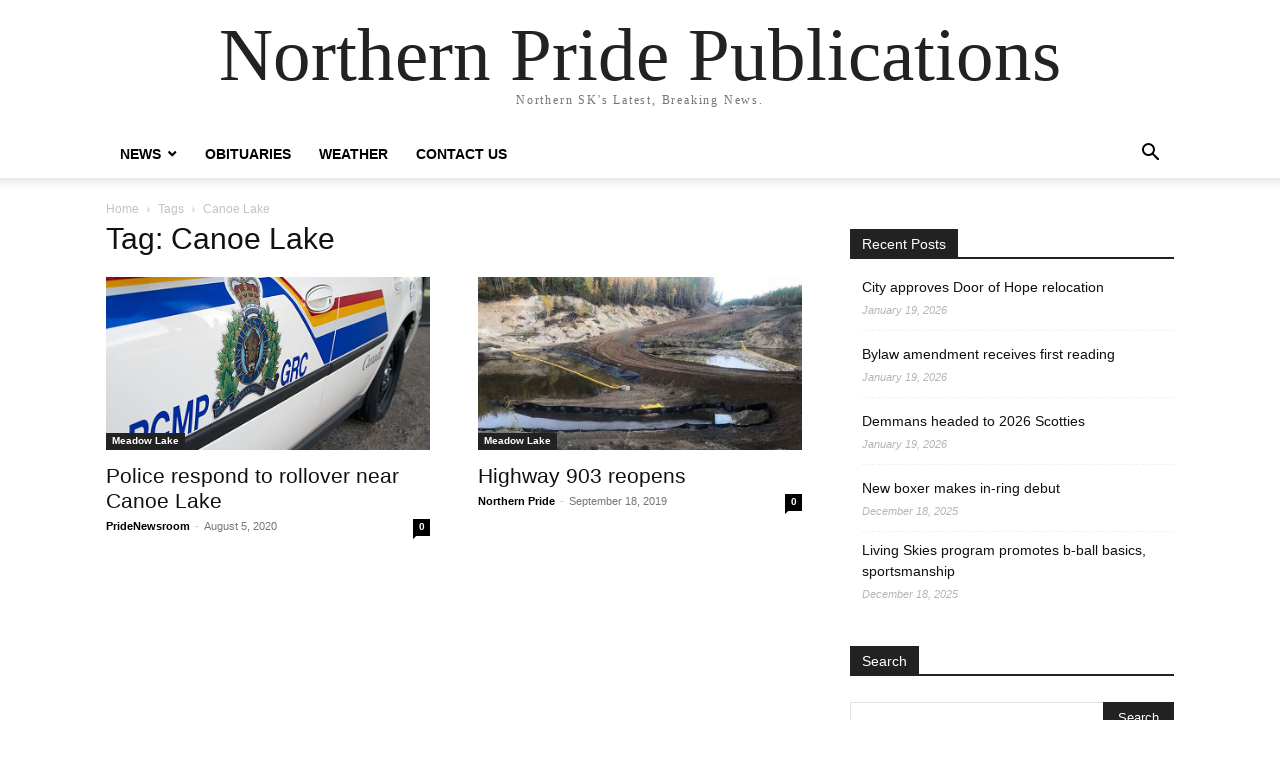

--- FILE ---
content_type: text/html; charset=UTF-8
request_url: https://northernprideml.com/tag/canoe-lake/
body_size: 8506
content:
<!doctype html >
<html lang="en-CA">
<head>
    <meta charset="UTF-8" />
    <meta name="viewport" content="width=device-width, initial-scale=1.0">
    <link rel="pingback" href="https://northernprideml.com/xmlrpc.php" />
    <meta name='robots' content='index, follow, max-image-preview:large, max-snippet:-1, max-video-preview:-1' />

	<!-- This site is optimized with the Yoast SEO plugin v26.5 - https://yoast.com/wordpress/plugins/seo/ -->
	<title>Canoe Lake Archives - Northern Pride Publications</title>
	<link rel="canonical" href="https://northernprideml.com/tag/canoe-lake/" />
	<meta property="og:locale" content="en_US" />
	<meta property="og:type" content="article" />
	<meta property="og:title" content="Canoe Lake Archives - Northern Pride Publications" />
	<meta property="og:url" content="https://northernprideml.com/tag/canoe-lake/" />
	<meta property="og:site_name" content="Northern Pride Publications" />
	<meta name="twitter:card" content="summary_large_image" />
	<script type="application/ld+json" class="yoast-schema-graph">{"@context":"https://schema.org","@graph":[{"@type":"CollectionPage","@id":"https://northernprideml.com/tag/canoe-lake/","url":"https://northernprideml.com/tag/canoe-lake/","name":"Canoe Lake Archives - Northern Pride Publications","isPartOf":{"@id":"https://northernprideml.com/#website"},"primaryImageOfPage":{"@id":"https://northernprideml.com/tag/canoe-lake/#primaryimage"},"image":{"@id":"https://northernprideml.com/tag/canoe-lake/#primaryimage"},"thumbnailUrl":"https://northernprideml.com/wp-content/uploads/2020/03/RCMP-cruiser-logo-1_0_4-750x400-1.jpg","breadcrumb":{"@id":"https://northernprideml.com/tag/canoe-lake/#breadcrumb"},"inLanguage":"en-CA"},{"@type":"ImageObject","inLanguage":"en-CA","@id":"https://northernprideml.com/tag/canoe-lake/#primaryimage","url":"https://northernprideml.com/wp-content/uploads/2020/03/RCMP-cruiser-logo-1_0_4-750x400-1.jpg","contentUrl":"https://northernprideml.com/wp-content/uploads/2020/03/RCMP-cruiser-logo-1_0_4-750x400-1.jpg","width":750,"height":400},{"@type":"BreadcrumbList","@id":"https://northernprideml.com/tag/canoe-lake/#breadcrumb","itemListElement":[{"@type":"ListItem","position":1,"name":"Home","item":"https://northernprideml.com/"},{"@type":"ListItem","position":2,"name":"Canoe Lake"}]},{"@type":"WebSite","@id":"https://northernprideml.com/#website","url":"https://northernprideml.com/","name":"Northern Pride Publications","description":"Northern SK&#039;s Latest, Breaking News.","potentialAction":[{"@type":"SearchAction","target":{"@type":"EntryPoint","urlTemplate":"https://northernprideml.com/?s={search_term_string}"},"query-input":{"@type":"PropertyValueSpecification","valueRequired":true,"valueName":"search_term_string"}}],"inLanguage":"en-CA"}]}</script>
	<!-- / Yoast SEO plugin. -->


<link rel="alternate" type="application/rss+xml" title="Northern Pride Publications &raquo; Feed" href="https://northernprideml.com/feed/" />
<link rel="alternate" type="application/rss+xml" title="Northern Pride Publications &raquo; Comments Feed" href="https://northernprideml.com/comments/feed/" />
<link rel="alternate" type="application/rss+xml" title="Northern Pride Publications &raquo; Canoe Lake Tag Feed" href="https://northernprideml.com/tag/canoe-lake/feed/" />
<style id='wp-img-auto-sizes-contain-inline-css' type='text/css'>
img:is([sizes=auto i],[sizes^="auto," i]){contain-intrinsic-size:3000px 1500px}
/*# sourceURL=wp-img-auto-sizes-contain-inline-css */
</style>
<style id='wp-emoji-styles-inline-css' type='text/css'>

	img.wp-smiley, img.emoji {
		display: inline !important;
		border: none !important;
		box-shadow: none !important;
		height: 1em !important;
		width: 1em !important;
		margin: 0 0.07em !important;
		vertical-align: -0.1em !important;
		background: none !important;
		padding: 0 !important;
	}
/*# sourceURL=wp-emoji-styles-inline-css */
</style>
<style id='classic-theme-styles-inline-css' type='text/css'>
/*! This file is auto-generated */
.wp-block-button__link{color:#fff;background-color:#32373c;border-radius:9999px;box-shadow:none;text-decoration:none;padding:calc(.667em + 2px) calc(1.333em + 2px);font-size:1.125em}.wp-block-file__button{background:#32373c;color:#fff;text-decoration:none}
/*# sourceURL=/wp-includes/css/classic-themes.min.css */
</style>
<link rel='stylesheet' id='td-theme-css' href='https://northernprideml.com/wp-content/themes/Newspaper/style.css?ver=12.6.8' type='text/css' media='all' />
<script type="text/javascript" src="https://northernprideml.com/wp-includes/js/jquery/jquery.min.js?ver=3.7.1" id="jquery-core-js"></script>
<script type="text/javascript" src="https://northernprideml.com/wp-includes/js/jquery/jquery-migrate.min.js?ver=3.4.1" id="jquery-migrate-js"></script>
<link rel="https://api.w.org/" href="https://northernprideml.com/wp-json/" /><link rel="alternate" title="JSON" type="application/json" href="https://northernprideml.com/wp-json/wp/v2/tags/3061" /><link rel="EditURI" type="application/rsd+xml" title="RSD" href="https://northernprideml.com/xmlrpc.php?rsd" />

<!-- This site is using AdRotate v5.17 to display their advertisements - https://ajdg.solutions/ -->
<!-- AdRotate CSS -->
<style type="text/css" media="screen">
	.g { margin:0px; padding:0px; overflow:hidden; line-height:1; zoom:1; }
	.g img { height:auto; }
	.g-col { position:relative; float:left; }
	.g-col:first-child { margin-left: 0; }
	.g-col:last-child { margin-right: 0; }
	@media only screen and (max-width: 480px) {
		.g-col, .g-dyn, .g-single { width:100%; margin-left:0; margin-right:0; }
	}
</style>
<!-- /AdRotate CSS -->

<style id='global-styles-inline-css' type='text/css'>
:root{--wp--preset--aspect-ratio--square: 1;--wp--preset--aspect-ratio--4-3: 4/3;--wp--preset--aspect-ratio--3-4: 3/4;--wp--preset--aspect-ratio--3-2: 3/2;--wp--preset--aspect-ratio--2-3: 2/3;--wp--preset--aspect-ratio--16-9: 16/9;--wp--preset--aspect-ratio--9-16: 9/16;--wp--preset--color--black: #000000;--wp--preset--color--cyan-bluish-gray: #abb8c3;--wp--preset--color--white: #ffffff;--wp--preset--color--pale-pink: #f78da7;--wp--preset--color--vivid-red: #cf2e2e;--wp--preset--color--luminous-vivid-orange: #ff6900;--wp--preset--color--luminous-vivid-amber: #fcb900;--wp--preset--color--light-green-cyan: #7bdcb5;--wp--preset--color--vivid-green-cyan: #00d084;--wp--preset--color--pale-cyan-blue: #8ed1fc;--wp--preset--color--vivid-cyan-blue: #0693e3;--wp--preset--color--vivid-purple: #9b51e0;--wp--preset--gradient--vivid-cyan-blue-to-vivid-purple: linear-gradient(135deg,rgb(6,147,227) 0%,rgb(155,81,224) 100%);--wp--preset--gradient--light-green-cyan-to-vivid-green-cyan: linear-gradient(135deg,rgb(122,220,180) 0%,rgb(0,208,130) 100%);--wp--preset--gradient--luminous-vivid-amber-to-luminous-vivid-orange: linear-gradient(135deg,rgb(252,185,0) 0%,rgb(255,105,0) 100%);--wp--preset--gradient--luminous-vivid-orange-to-vivid-red: linear-gradient(135deg,rgb(255,105,0) 0%,rgb(207,46,46) 100%);--wp--preset--gradient--very-light-gray-to-cyan-bluish-gray: linear-gradient(135deg,rgb(238,238,238) 0%,rgb(169,184,195) 100%);--wp--preset--gradient--cool-to-warm-spectrum: linear-gradient(135deg,rgb(74,234,220) 0%,rgb(151,120,209) 20%,rgb(207,42,186) 40%,rgb(238,44,130) 60%,rgb(251,105,98) 80%,rgb(254,248,76) 100%);--wp--preset--gradient--blush-light-purple: linear-gradient(135deg,rgb(255,206,236) 0%,rgb(152,150,240) 100%);--wp--preset--gradient--blush-bordeaux: linear-gradient(135deg,rgb(254,205,165) 0%,rgb(254,45,45) 50%,rgb(107,0,62) 100%);--wp--preset--gradient--luminous-dusk: linear-gradient(135deg,rgb(255,203,112) 0%,rgb(199,81,192) 50%,rgb(65,88,208) 100%);--wp--preset--gradient--pale-ocean: linear-gradient(135deg,rgb(255,245,203) 0%,rgb(182,227,212) 50%,rgb(51,167,181) 100%);--wp--preset--gradient--electric-grass: linear-gradient(135deg,rgb(202,248,128) 0%,rgb(113,206,126) 100%);--wp--preset--gradient--midnight: linear-gradient(135deg,rgb(2,3,129) 0%,rgb(40,116,252) 100%);--wp--preset--font-size--small: 13px;--wp--preset--font-size--medium: 20px;--wp--preset--font-size--large: 36px;--wp--preset--font-size--x-large: 42px;--wp--preset--spacing--20: 0.44rem;--wp--preset--spacing--30: 0.67rem;--wp--preset--spacing--40: 1rem;--wp--preset--spacing--50: 1.5rem;--wp--preset--spacing--60: 2.25rem;--wp--preset--spacing--70: 3.38rem;--wp--preset--spacing--80: 5.06rem;--wp--preset--shadow--natural: 6px 6px 9px rgba(0, 0, 0, 0.2);--wp--preset--shadow--deep: 12px 12px 50px rgba(0, 0, 0, 0.4);--wp--preset--shadow--sharp: 6px 6px 0px rgba(0, 0, 0, 0.2);--wp--preset--shadow--outlined: 6px 6px 0px -3px rgb(255, 255, 255), 6px 6px rgb(0, 0, 0);--wp--preset--shadow--crisp: 6px 6px 0px rgb(0, 0, 0);}:where(.is-layout-flex){gap: 0.5em;}:where(.is-layout-grid){gap: 0.5em;}body .is-layout-flex{display: flex;}.is-layout-flex{flex-wrap: wrap;align-items: center;}.is-layout-flex > :is(*, div){margin: 0;}body .is-layout-grid{display: grid;}.is-layout-grid > :is(*, div){margin: 0;}:where(.wp-block-columns.is-layout-flex){gap: 2em;}:where(.wp-block-columns.is-layout-grid){gap: 2em;}:where(.wp-block-post-template.is-layout-flex){gap: 1.25em;}:where(.wp-block-post-template.is-layout-grid){gap: 1.25em;}.has-black-color{color: var(--wp--preset--color--black) !important;}.has-cyan-bluish-gray-color{color: var(--wp--preset--color--cyan-bluish-gray) !important;}.has-white-color{color: var(--wp--preset--color--white) !important;}.has-pale-pink-color{color: var(--wp--preset--color--pale-pink) !important;}.has-vivid-red-color{color: var(--wp--preset--color--vivid-red) !important;}.has-luminous-vivid-orange-color{color: var(--wp--preset--color--luminous-vivid-orange) !important;}.has-luminous-vivid-amber-color{color: var(--wp--preset--color--luminous-vivid-amber) !important;}.has-light-green-cyan-color{color: var(--wp--preset--color--light-green-cyan) !important;}.has-vivid-green-cyan-color{color: var(--wp--preset--color--vivid-green-cyan) !important;}.has-pale-cyan-blue-color{color: var(--wp--preset--color--pale-cyan-blue) !important;}.has-vivid-cyan-blue-color{color: var(--wp--preset--color--vivid-cyan-blue) !important;}.has-vivid-purple-color{color: var(--wp--preset--color--vivid-purple) !important;}.has-black-background-color{background-color: var(--wp--preset--color--black) !important;}.has-cyan-bluish-gray-background-color{background-color: var(--wp--preset--color--cyan-bluish-gray) !important;}.has-white-background-color{background-color: var(--wp--preset--color--white) !important;}.has-pale-pink-background-color{background-color: var(--wp--preset--color--pale-pink) !important;}.has-vivid-red-background-color{background-color: var(--wp--preset--color--vivid-red) !important;}.has-luminous-vivid-orange-background-color{background-color: var(--wp--preset--color--luminous-vivid-orange) !important;}.has-luminous-vivid-amber-background-color{background-color: var(--wp--preset--color--luminous-vivid-amber) !important;}.has-light-green-cyan-background-color{background-color: var(--wp--preset--color--light-green-cyan) !important;}.has-vivid-green-cyan-background-color{background-color: var(--wp--preset--color--vivid-green-cyan) !important;}.has-pale-cyan-blue-background-color{background-color: var(--wp--preset--color--pale-cyan-blue) !important;}.has-vivid-cyan-blue-background-color{background-color: var(--wp--preset--color--vivid-cyan-blue) !important;}.has-vivid-purple-background-color{background-color: var(--wp--preset--color--vivid-purple) !important;}.has-black-border-color{border-color: var(--wp--preset--color--black) !important;}.has-cyan-bluish-gray-border-color{border-color: var(--wp--preset--color--cyan-bluish-gray) !important;}.has-white-border-color{border-color: var(--wp--preset--color--white) !important;}.has-pale-pink-border-color{border-color: var(--wp--preset--color--pale-pink) !important;}.has-vivid-red-border-color{border-color: var(--wp--preset--color--vivid-red) !important;}.has-luminous-vivid-orange-border-color{border-color: var(--wp--preset--color--luminous-vivid-orange) !important;}.has-luminous-vivid-amber-border-color{border-color: var(--wp--preset--color--luminous-vivid-amber) !important;}.has-light-green-cyan-border-color{border-color: var(--wp--preset--color--light-green-cyan) !important;}.has-vivid-green-cyan-border-color{border-color: var(--wp--preset--color--vivid-green-cyan) !important;}.has-pale-cyan-blue-border-color{border-color: var(--wp--preset--color--pale-cyan-blue) !important;}.has-vivid-cyan-blue-border-color{border-color: var(--wp--preset--color--vivid-cyan-blue) !important;}.has-vivid-purple-border-color{border-color: var(--wp--preset--color--vivid-purple) !important;}.has-vivid-cyan-blue-to-vivid-purple-gradient-background{background: var(--wp--preset--gradient--vivid-cyan-blue-to-vivid-purple) !important;}.has-light-green-cyan-to-vivid-green-cyan-gradient-background{background: var(--wp--preset--gradient--light-green-cyan-to-vivid-green-cyan) !important;}.has-luminous-vivid-amber-to-luminous-vivid-orange-gradient-background{background: var(--wp--preset--gradient--luminous-vivid-amber-to-luminous-vivid-orange) !important;}.has-luminous-vivid-orange-to-vivid-red-gradient-background{background: var(--wp--preset--gradient--luminous-vivid-orange-to-vivid-red) !important;}.has-very-light-gray-to-cyan-bluish-gray-gradient-background{background: var(--wp--preset--gradient--very-light-gray-to-cyan-bluish-gray) !important;}.has-cool-to-warm-spectrum-gradient-background{background: var(--wp--preset--gradient--cool-to-warm-spectrum) !important;}.has-blush-light-purple-gradient-background{background: var(--wp--preset--gradient--blush-light-purple) !important;}.has-blush-bordeaux-gradient-background{background: var(--wp--preset--gradient--blush-bordeaux) !important;}.has-luminous-dusk-gradient-background{background: var(--wp--preset--gradient--luminous-dusk) !important;}.has-pale-ocean-gradient-background{background: var(--wp--preset--gradient--pale-ocean) !important;}.has-electric-grass-gradient-background{background: var(--wp--preset--gradient--electric-grass) !important;}.has-midnight-gradient-background{background: var(--wp--preset--gradient--midnight) !important;}.has-small-font-size{font-size: var(--wp--preset--font-size--small) !important;}.has-medium-font-size{font-size: var(--wp--preset--font-size--medium) !important;}.has-large-font-size{font-size: var(--wp--preset--font-size--large) !important;}.has-x-large-font-size{font-size: var(--wp--preset--font-size--x-large) !important;}
/*# sourceURL=global-styles-inline-css */
</style>
</head>

<body class="archive tag tag-canoe-lake tag-3061 wp-theme-Newspaper tagdiv-small-theme" itemscope="itemscope" itemtype="https://schema.org/WebPage">


    <!-- Mobile Search -->
    <div class="td-search-background" style="visibility:hidden"></div>
    <div class="td-search-wrap-mob" style="visibility:hidden">
        <div class="td-drop-down-search" aria-labelledby="td-header-search-button">
            <form method="get" class="td-search-form" action="https://northernprideml.com/">
                <div class="td-search-close">
                    <a href="#"><i class="td-icon-close-mobile"></i></a>
                </div>
                <div role="search" class="td-search-input">
                    <span>Search</span>
                    <label for="td-header-search-mob">
                        <input id="td-header-search-mob" type="text" value="" name="s" autocomplete="off" />
                    </label>
                </div>
            </form>
            <div id="td-aj-search-mob"></div>
        </div>
    </div>

    <!-- Mobile Menu -->
    <div class="td-menu-background" style="visibility:hidden"></div>
    <div id="td-mobile-nav" style="visibility:hidden">
        <div class="td-mobile-container">
            <!-- mobile menu top section -->
            <div class="td-menu-socials-wrap">
                <!-- close button -->
                <div class="td-mobile-close">
                    <a href="#"><i class="td-icon-close-mobile"></i></a>
                </div>
            </div>

            <!-- menu section -->
            <div class="td-mobile-content">
                <div class="menu-main-menu-container"><ul id="menu-main-menu" class="td-mobile-main-menu"><li id="menu-item-5278" class="menu-item menu-item-type-post_type menu-item-object-page menu-item-has-children menu-item-5278"><a href="https://northernprideml.com/recent-news/">News<i class="td-icon-menu-right td-element-after"></i></a>
<ul class="sub-menu">
	<li id="menu-item-5221" class="menu-item menu-item-type-taxonomy menu-item-object-category menu-item-5221"><a href="https://northernprideml.com/category/meadow-lake/">Meadow Lake<i class="td-icon-menu-right td-element-after"></i></a></li>
	<li id="menu-item-5225" class="menu-item menu-item-type-taxonomy menu-item-object-category menu-item-5225"><a href="https://northernprideml.com/category/la-ronge/">La Ronge<i class="td-icon-menu-right td-element-after"></i></a></li>
	<li id="menu-item-6379" class="menu-item menu-item-type-taxonomy menu-item-object-category menu-item-6379"><a href="https://northernprideml.com/category/northwest-saskatchewan/">Northwest Saskatchewan<i class="td-icon-menu-right td-element-after"></i></a></li>
	<li id="menu-item-6380" class="menu-item menu-item-type-taxonomy menu-item-object-category menu-item-6380"><a href="https://northernprideml.com/category/northern-saskatchewan/">Northern Saskatchewan<i class="td-icon-menu-right td-element-after"></i></a></li>
	<li id="menu-item-5222" class="menu-item menu-item-type-taxonomy menu-item-object-category menu-item-5222"><a href="https://northernprideml.com/category/sports/">Sports<i class="td-icon-menu-right td-element-after"></i></a></li>
	<li id="menu-item-6381" class="menu-item menu-item-type-taxonomy menu-item-object-category menu-item-6381"><a href="https://northernprideml.com/category/indigenous/">Indigenous<i class="td-icon-menu-right td-element-after"></i></a></li>
</ul>
</li>
<li id="menu-item-6385" class="menu-item menu-item-type-post_type menu-item-object-page menu-item-6385"><a href="https://northernprideml.com/obituaries/">Obituaries<i class="td-icon-menu-right td-element-after"></i></a></li>
<li id="menu-item-5279" class="menu-item menu-item-type-post_type menu-item-object-page menu-item-5279"><a href="https://northernprideml.com/weather/">Weather<i class="td-icon-menu-right td-element-after"></i></a></li>
<li id="menu-item-5277" class="menu-item menu-item-type-post_type menu-item-object-page menu-item-5277"><a href="https://northernprideml.com/contact-us/">Contact Us<i class="td-icon-menu-right td-element-after"></i></a></li>
</ul></div>            </div>
        </div>
    </div>

    <div id="td-outer-wrap" class="td-theme-wrap">
        <div class="td-header-wrap td-header-style-1">
            <div class="td-banner-wrap-full td-logo-wrap-full td-container-wrap">
                <div class="td-header-sp-logo">
                    
                    <div class="td-logo-text-wrap">
                        <div class="td-logo-text-container">
                                                        <a class="td-logo-wrap" href="https://northernprideml.com/">
                                <span class="td-logo-text">Northern Pride Publications</span>
                            </a>
                                                        <span class="td-tagline-text">Northern SK&#039;s Latest, Breaking News.</span>
                        </div>
                    </div>
                </div>
            </div>

            <div class="td-header-menu-wrap-full td-container-wrap">
                <div class="td-header-menu-wrap td-header-gradient">
                    <div class="td-container td-header-row td-header-main-menu">
                        <div id="td-header-menu" role="navigation">
                            <div id="td-top-mobile-toggle"><a href="#" role="button" aria-label="mobile-toggle"><i class="td-icon-font td-icon-mobile"></i></a></div>

                            <div class="menu-main-menu-container"><ul id="menu-main-menu-1" class="sf-menu tagdiv-small-theme-menu"><li class="menu-item menu-item-type-post_type menu-item-object-page menu-item-has-children menu-item-5278"><a href="https://northernprideml.com/recent-news/">News</a>
<ul class="sub-menu">
	<li class="menu-item menu-item-type-taxonomy menu-item-object-category menu-item-5221"><a href="https://northernprideml.com/category/meadow-lake/">Meadow Lake</a></li>
	<li class="menu-item menu-item-type-taxonomy menu-item-object-category menu-item-5225"><a href="https://northernprideml.com/category/la-ronge/">La Ronge</a></li>
	<li class="menu-item menu-item-type-taxonomy menu-item-object-category menu-item-6379"><a href="https://northernprideml.com/category/northwest-saskatchewan/">Northwest Saskatchewan</a></li>
	<li class="menu-item menu-item-type-taxonomy menu-item-object-category menu-item-6380"><a href="https://northernprideml.com/category/northern-saskatchewan/">Northern Saskatchewan</a></li>
	<li class="menu-item menu-item-type-taxonomy menu-item-object-category menu-item-5222"><a href="https://northernprideml.com/category/sports/">Sports</a></li>
	<li class="menu-item menu-item-type-taxonomy menu-item-object-category menu-item-6381"><a href="https://northernprideml.com/category/indigenous/">Indigenous</a></li>
</ul>
</li>
<li class="menu-item menu-item-type-post_type menu-item-object-page menu-item-6385"><a href="https://northernprideml.com/obituaries/">Obituaries</a></li>
<li class="menu-item menu-item-type-post_type menu-item-object-page menu-item-5279"><a href="https://northernprideml.com/weather/">Weather</a></li>
<li class="menu-item menu-item-type-post_type menu-item-object-page menu-item-5277"><a href="https://northernprideml.com/contact-us/">Contact Us</a></li>
</ul></div>                        </div>

                        <div class="header-search-wrap">
                            <div class="td-search-btns-wrap">
                                <a id="td-header-search-button" href="#" role="button" aria-label="Search"><i class="td-icon-search"></i></a>
                                <a id="td-header-search-button-mob" href="#" role="button" aria-label="Search"><i class="td-icon-search"></i></a>
                            </div>

                            <div class="td-drop-down-search" aria-labelledby="td-header-search-button">
                                <form method="get" class="td-search-form" action="https://northernprideml.com/">
                                    <div role="search" class="td-head-form-search-wrap">
                                        <input id="td-header-search" type="text" value="" name="s" autocomplete="off" />
                                        <input class="wpb_button wpb_btn-inverse btn" type="submit" id="td-header-search-top" value="Search" />
                                    </div>
                                </form>
                            </div>
                        </div>
                    </div>
                </div>
            </div>
        </div>

    <div class="td-main-content-wrap td-container-wrap">
        <div class="td-container">
            <div class="td-crumb-container">
                <div class="entry-crumbs"><span><a title="" class="entry-crumb" href="https://northernprideml.com/">Home</a></span> <i class="td-icon-right td-bread-sep td-bred-no-url-last"></i> <span class="td-bred-no-url-last">Tags</span> <i class="td-icon-right td-bread-sep td-bred-no-url-last"></i> <span class="td-bred-no-url-last">Canoe Lake</span></div>            </div>

            <div class="td-pb-row">
                <div class="td-pb-span8 td-main-content">
                    <div class="td-ss-main-content">
                        <div class="td-page-header">
                            <h1 class="entry-title td-page-title">
                                <span>Tag: Canoe Lake</span>
                            </h1>
                        </div>

                                    <div class="td-block-row">
        
            <div class="td-block-span6">
                <div class="td_module_1 td_module_wrap clearfix post-7102 post type-post status-publish format-standard has-post-thumbnail hentry category-meadow-lake category-northern-saskatchewan category-northwest-saskatchewan tag-beauval-rcmp tag-canoe-lake tag-cole-bay tag-meadow-lake-news tag-motor-vehicle-collision tag-rcmp tag-rollover tag-stars-air-ambulance" >
                    <div class="td-module-image">
                        <div class="td-module-thumb">
                            
                            <a href="https://northernprideml.com/2020/08/7102/" rel="bookmark" class="td-image-wrap" title="Police respond to rollover near Canoe Lake">
                                
                                <img class="entry-thumb" src="https://northernprideml.com/wp-content/uploads/2020/03/RCMP-cruiser-logo-1_0_4-750x400-1.jpg" alt="Police respond to rollover near Canoe Lake" title="Police respond to rollover near Canoe Lake" />

                            </a>
                        </div>

                        
                                <a class="td-post-category" href="https://northernprideml.com/category/meadow-lake/">Meadow Lake</a>
                                            </div>

                    <h3 class="entry-title td-module-title">
                        <a href="https://northernprideml.com/2020/08/7102/" rel="bookmark" title="Police respond to rollover near Canoe Lake">
                            Police respond to rollover near Canoe Lake                        </a>
                    </h3>

                    <div class="td-module-meta-info">
                        <div class="td-post-author-name">
                            <a href="https://northernprideml.com/author/pridenewsroom/">PrideNewsroom</a>
                            <span> - </span>
                        </div>

                        <span class="td-post-date">
                            <time class="entry-date updated td-module-date" datetime="2020-08-05T18:03:33+00:00" >August 5, 2020</time>
                        </span>

                        <div class="td-module-comments">
                            <a href="https://northernprideml.com/2020/08/7102/#respond">
                                0                            </a>
                        </div>
                    </div>
                </div>
            </div>

    
            <div class="td-block-span6">
                <div class="td_module_1 td_module_wrap clearfix post-4028 post type-post status-publish format-standard has-post-thumbnail hentry category-meadow-lake tag-canoe-lake tag-chief-francis-iron tag-highway-903 tag-meadow-lake-news tag-ministry-of-highways-and-infrastructure tag-steve-shaheen" >
                    <div class="td-module-image">
                        <div class="td-module-thumb">
                            
                            <a href="https://northernprideml.com/2019/09/highway-903-reopens/" rel="bookmark" class="td-image-wrap" title="Highway 903 reopens">
                                
                                <img class="entry-thumb" src="https://northernprideml.com/wp-content/uploads/2019/09/Hwy-903-Detour-road-1-2019.09.18-750x400-1.jpg" alt="Highway 903 reopens" title="Highway 903 reopens" />

                            </a>
                        </div>

                        
                                <a class="td-post-category" href="https://northernprideml.com/category/meadow-lake/">Meadow Lake</a>
                                            </div>

                    <h3 class="entry-title td-module-title">
                        <a href="https://northernprideml.com/2019/09/highway-903-reopens/" rel="bookmark" title="Highway 903 reopens">
                            Highway 903 reopens                        </a>
                    </h3>

                    <div class="td-module-meta-info">
                        <div class="td-post-author-name">
                            <a href="https://northernprideml.com/author/northernprideml/">Northern Pride</a>
                            <span> - </span>
                        </div>

                        <span class="td-post-date">
                            <time class="entry-date updated td-module-date" datetime="2019-09-18T22:44:05+00:00" >September 18, 2019</time>
                        </span>

                        <div class="td-module-comments">
                            <a href="https://northernprideml.com/2019/09/highway-903-reopens/#respond">
                                0                            </a>
                        </div>
                    </div>
                </div>
            </div>

                </div>                     </div>
                </div>

                <div class="td-pb-span4 td-main-sidebar">
                    <div class="td-ss-main-sidebar">
                        
		<aside id="recent-posts-3" class="widget recent-posts-3 widget_recent_entries">
		<div class="block-title"><span>Recent Posts</span></div>
		<ul>
											<li>
					<a href="https://northernprideml.com/2026/01/city-approves-door-of-hope-relocation/">City approves Door of Hope relocation</a>
											<span class="post-date">January 19, 2026</span>
									</li>
											<li>
					<a href="https://northernprideml.com/2026/01/bylaw-amendment-receives-first-reading/">Bylaw amendment receives first reading</a>
											<span class="post-date">January 19, 2026</span>
									</li>
											<li>
					<a href="https://northernprideml.com/2026/01/demmans-headed-to-2026-scotties/">Demmans headed to 2026 Scotties</a>
											<span class="post-date">January 19, 2026</span>
									</li>
											<li>
					<a href="https://northernprideml.com/2025/12/new-boxer-makes-in-ring-debut/">New boxer makes in-ring debut</a>
											<span class="post-date">December 18, 2025</span>
									</li>
											<li>
					<a href="https://northernprideml.com/2025/12/living-skies-program-promotes-b-ball-basics-sportsmanship/">Living Skies program promotes b-ball basics, sportsmanship</a>
											<span class="post-date">December 18, 2025</span>
									</li>
					</ul>

		</aside><aside id="search-3" class="widget search-3 widget_search"><div class="block-title"><span>Search</span></div><form method="get" class="td-search-form-widget" action="https://northernprideml.com/">
    <div role="search">
        <input class="td-widget-search-input" type="text" value="" name="s" id="s" /><input class="wpb_button wpb_btn-inverse btn" type="submit" id="searchsubmit" value="Search" />
    </div>
</form></aside><aside id="text-2" class="widget text-2 widget_text">			<div class="textwidget"><p><!-- Begin Mailchimp Signup Form --></p>
<style type="text/css">
	#mc_embed_signup{background:#fff; clear:left; font:14px Helvetica,Arial,sans-serif; }<br />	/* Add your own Mailchimp form style overrides in your site stylesheet or in this style block.<br />	   We recommend moving this block and the preceding CSS link to the HEAD of your HTML file. */<br /></style>
<div id="mc_embed_signup">
<form id="mc-embedded-subscribe-form" class="validate" action="https://gmail.us20.list-manage.com/subscribe/post?u=e66ded88212a8624be0f3e1dd&amp;id=8e9c8f7497" method="post" name="mc-embedded-subscribe-form" novalidate="" target="_blank">
<div id="mc_embed_signup_scroll">
<h2>Subscribe to Free Weekly Headlines!</h2>
</div>
<div id="mc_embed_signup_scroll">
<div class="mc-field-group"><label for="mce-EMAIL">Email Address <span class="asterisk">*</span><br />
</label><br />
<input id="mce-EMAIL" class="required email" name="EMAIL" type="email" value="" /></div>
<div class="mc-field-group"><label for="mce-FNAME">First Name <span class="asterisk">*</span><br />
</label><br />
<input id="mce-FNAME" class="required" name="FNAME" type="text" value="" /></div>
<div class="mc-field-group"><label for="mce-LNAME">Last Name <span class="asterisk">*</span><br />
</label><br />
<input id="mce-LNAME" class="required" name="LNAME" type="text" value="" /></div>
<div class="mc-field-group"><label for="mce-MMERGE7">City <span class="asterisk">*</span><br />
</label><br />
<input id="mce-MMERGE7" class="required" name="MMERGE7" type="text" value="" /></div>
<div id="mce-responses" class="clear">
<div id="mce-error-response" class="response" style="display: none;"></div>
<div id="mce-success-response" class="response" style="display: none;"></div>
</div>
<div style="position: absolute; left: -5000px;" aria-hidden="true"><input tabindex="-1" name="b_e66ded88212a8624be0f3e1dd_8e9c8f7497" type="text" value="" /></div>
<div class="clear"><input id="mc-embedded-subscribe" class="button" name="subscribe" type="submit" value="Subscribe" /></div>
</div>
</form>
</div>
<p><script type='text/javascript' src='//s3.amazonaws.com/downloads.mailchimp.com/js/mc-validate.js'></script><script type='text/javascript'>(function($) {window.fnames = new Array(); window.ftypes = new Array();fnames[0]='EMAIL';ftypes[0]='email';fnames[1]='FNAME';ftypes[1]='text';fnames[2]='LNAME';ftypes[2]='text';fnames[7]='MMERGE7';ftypes[7]='text';}(jQuery));var $mcj = jQuery.noConflict(true);</script><br />
<!--End mc_embed_signup--></p>
</div>
		</aside>                    </div>
                </div>
            </div>
        </div>
    </div>

    <div class="td-footer-page td-footer-container td-container-wrap">
        <div class="td-sub-footer-container td-container-wrap">
            <div class="td-container">
                <div class="td-pb-row">
                    <div class="td-pb-span td-sub-footer-menu">
                        <div class="menu-main-menu-container"><ul id="menu-main-menu-2" class="td-subfooter-menu"><li class="menu-item menu-item-type-post_type menu-item-object-page menu-item-has-children menu-item-5278"><a href="https://northernprideml.com/recent-news/">News</a>
<ul class="sub-menu">
	<li class="menu-item menu-item-type-taxonomy menu-item-object-category menu-item-5221"><a href="https://northernprideml.com/category/meadow-lake/">Meadow Lake</a></li>
	<li class="menu-item menu-item-type-taxonomy menu-item-object-category menu-item-5225"><a href="https://northernprideml.com/category/la-ronge/">La Ronge</a></li>
	<li class="menu-item menu-item-type-taxonomy menu-item-object-category menu-item-6379"><a href="https://northernprideml.com/category/northwest-saskatchewan/">Northwest Saskatchewan</a></li>
	<li class="menu-item menu-item-type-taxonomy menu-item-object-category menu-item-6380"><a href="https://northernprideml.com/category/northern-saskatchewan/">Northern Saskatchewan</a></li>
	<li class="menu-item menu-item-type-taxonomy menu-item-object-category menu-item-5222"><a href="https://northernprideml.com/category/sports/">Sports</a></li>
	<li class="menu-item menu-item-type-taxonomy menu-item-object-category menu-item-6381"><a href="https://northernprideml.com/category/indigenous/">Indigenous</a></li>
</ul>
</li>
<li class="menu-item menu-item-type-post_type menu-item-object-page menu-item-6385"><a href="https://northernprideml.com/obituaries/">Obituaries</a></li>
<li class="menu-item menu-item-type-post_type menu-item-object-page menu-item-5279"><a href="https://northernprideml.com/weather/">Weather</a></li>
<li class="menu-item menu-item-type-post_type menu-item-object-page menu-item-5277"><a href="https://northernprideml.com/contact-us/">Contact Us</a></li>
</ul></div>                    </div>

                    <div class="td-pb-span td-sub-footer-copy">
                        &copy; Newspaper WordPress Theme by TagDiv
                    </div>
                </div>
            </div>
        </div>
    </div>

</div><!--close td-outer-wrap-->

<script type="speculationrules">
{"prefetch":[{"source":"document","where":{"and":[{"href_matches":"/*"},{"not":{"href_matches":["/wp-*.php","/wp-admin/*","/wp-content/uploads/*","/wp-content/*","/wp-content/plugins/*","/wp-content/themes/Newspaper/*","/*\\?(.+)"]}},{"not":{"selector_matches":"a[rel~=\"nofollow\"]"}},{"not":{"selector_matches":".no-prefetch, .no-prefetch a"}}]},"eagerness":"conservative"}]}
</script>
<script type="text/javascript" id="adrotate-clicker-js-extra">
/* <![CDATA[ */
var click_object = {"ajax_url":"https://northernprideml.com/wp-admin/admin-ajax.php"};
//# sourceURL=adrotate-clicker-js-extra
/* ]]> */
</script>
<script type="text/javascript" src="https://northernprideml.com/wp-content/plugins/adrotate/library/jquery.clicker.js" id="adrotate-clicker-js"></script>
<script type="text/javascript" src="https://northernprideml.com/wp-content/themes/Newspaper/includes/js/tagdiv-theme.min.js?ver=12.6.8" id="tagdiv-theme-js-js"></script>
<script id="wp-emoji-settings" type="application/json">
{"baseUrl":"https://s.w.org/images/core/emoji/17.0.2/72x72/","ext":".png","svgUrl":"https://s.w.org/images/core/emoji/17.0.2/svg/","svgExt":".svg","source":{"concatemoji":"https://northernprideml.com/wp-includes/js/wp-emoji-release.min.js?ver=6.9"}}
</script>
<script type="module">
/* <![CDATA[ */
/*! This file is auto-generated */
const a=JSON.parse(document.getElementById("wp-emoji-settings").textContent),o=(window._wpemojiSettings=a,"wpEmojiSettingsSupports"),s=["flag","emoji"];function i(e){try{var t={supportTests:e,timestamp:(new Date).valueOf()};sessionStorage.setItem(o,JSON.stringify(t))}catch(e){}}function c(e,t,n){e.clearRect(0,0,e.canvas.width,e.canvas.height),e.fillText(t,0,0);t=new Uint32Array(e.getImageData(0,0,e.canvas.width,e.canvas.height).data);e.clearRect(0,0,e.canvas.width,e.canvas.height),e.fillText(n,0,0);const a=new Uint32Array(e.getImageData(0,0,e.canvas.width,e.canvas.height).data);return t.every((e,t)=>e===a[t])}function p(e,t){e.clearRect(0,0,e.canvas.width,e.canvas.height),e.fillText(t,0,0);var n=e.getImageData(16,16,1,1);for(let e=0;e<n.data.length;e++)if(0!==n.data[e])return!1;return!0}function u(e,t,n,a){switch(t){case"flag":return n(e,"\ud83c\udff3\ufe0f\u200d\u26a7\ufe0f","\ud83c\udff3\ufe0f\u200b\u26a7\ufe0f")?!1:!n(e,"\ud83c\udde8\ud83c\uddf6","\ud83c\udde8\u200b\ud83c\uddf6")&&!n(e,"\ud83c\udff4\udb40\udc67\udb40\udc62\udb40\udc65\udb40\udc6e\udb40\udc67\udb40\udc7f","\ud83c\udff4\u200b\udb40\udc67\u200b\udb40\udc62\u200b\udb40\udc65\u200b\udb40\udc6e\u200b\udb40\udc67\u200b\udb40\udc7f");case"emoji":return!a(e,"\ud83e\u1fac8")}return!1}function f(e,t,n,a){let r;const o=(r="undefined"!=typeof WorkerGlobalScope&&self instanceof WorkerGlobalScope?new OffscreenCanvas(300,150):document.createElement("canvas")).getContext("2d",{willReadFrequently:!0}),s=(o.textBaseline="top",o.font="600 32px Arial",{});return e.forEach(e=>{s[e]=t(o,e,n,a)}),s}function r(e){var t=document.createElement("script");t.src=e,t.defer=!0,document.head.appendChild(t)}a.supports={everything:!0,everythingExceptFlag:!0},new Promise(t=>{let n=function(){try{var e=JSON.parse(sessionStorage.getItem(o));if("object"==typeof e&&"number"==typeof e.timestamp&&(new Date).valueOf()<e.timestamp+604800&&"object"==typeof e.supportTests)return e.supportTests}catch(e){}return null}();if(!n){if("undefined"!=typeof Worker&&"undefined"!=typeof OffscreenCanvas&&"undefined"!=typeof URL&&URL.createObjectURL&&"undefined"!=typeof Blob)try{var e="postMessage("+f.toString()+"("+[JSON.stringify(s),u.toString(),c.toString(),p.toString()].join(",")+"));",a=new Blob([e],{type:"text/javascript"});const r=new Worker(URL.createObjectURL(a),{name:"wpTestEmojiSupports"});return void(r.onmessage=e=>{i(n=e.data),r.terminate(),t(n)})}catch(e){}i(n=f(s,u,c,p))}t(n)}).then(e=>{for(const n in e)a.supports[n]=e[n],a.supports.everything=a.supports.everything&&a.supports[n],"flag"!==n&&(a.supports.everythingExceptFlag=a.supports.everythingExceptFlag&&a.supports[n]);var t;a.supports.everythingExceptFlag=a.supports.everythingExceptFlag&&!a.supports.flag,a.supports.everything||((t=a.source||{}).concatemoji?r(t.concatemoji):t.wpemoji&&t.twemoji&&(r(t.twemoji),r(t.wpemoji)))});
//# sourceURL=https://northernprideml.com/wp-includes/js/wp-emoji-loader.min.js
/* ]]> */
</script>

</body>
</html>